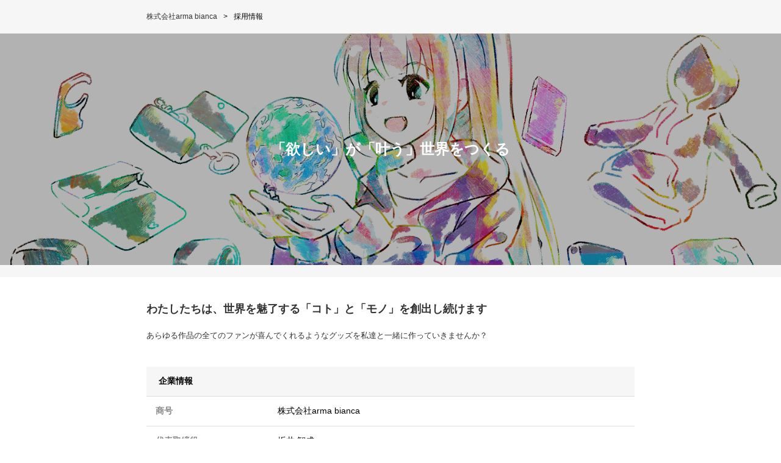

--- FILE ---
content_type: text/html; charset=utf-8
request_url: https://recruit.jobcan.jp/armabianca/
body_size: 13058
content:
<!DOCTYPE html>
<html lang="ja">
<head prefix="og: http://ogp.me/ns#">
<meta charset="UTF-8">
<link rel="icon" href="/static/favicon.ico">
<meta name="description" content="armabiancaの採用情報サイトです。パソコン・スマートフォンからご応募できます。募集職種は、新卒、中途、パート・アルバイト、インターン、派遣・業務委託です。" />
<meta property="og:locale" content="ja_JP">
<meta property="og:site_name" content="株式会社arma bianca 採用情報">
<meta property="og:title" content="採用情報 | 株式会社arma bianca">
<meta property="og:type" content="website">
<meta property="og:url" content="https://recruit.jobcan.jp/armabianca">
<meta property="og:image" content="https://storage.googleapis.com/ats-public-files.ats.jobcan.jp/job_offer_page_top/main_image_file/2234/armachan_220218.jpeg">
<meta property="og:description" content="armabiancaの採用情報サイトです。パソコン・スマートフォンからご応募できます。募集職種は、新卒、中途、パート・アルバイト、インターン、派遣・業務委託です。">
<meta name="twitter:card" content="summary_large_image" />
<meta name="twitter:description" content="armabiancaの採用情報サイトです。パソコン・スマートフォンからご応募できます。募集職種は、新卒、中途、パート・アルバイト、インターン、派遣・業務委託です。">
<meta name="twitter:image:src" content="https://storage.googleapis.com/ats-public-files.ats.jobcan.jp/job_offer_page_top/main_image_file/2234/armachan_220218.jpeg">
<meta name="viewport" content="width=device-width, initial-scale=1.0">
<meta http-equiv="X-UA-Compatible" content="ie=edge">
<title>採用情報 | 株式会社arma bianca</title>

<script src="/assets/application-93b99dfef8759d9ad95a2402b48deb978d0ff83e1e3dee29c7c5111cf0f4dbde.js"></script>
<script src="/assets/job_offer_top-04024382391bb910584145d8113cf35ef376b55d125bb4516cebeb14ce788597.js"></script>
<script src="https://cdnjs.cloudflare.com/ajax/libs/moment.js/2.8.2/moment.min.js"></script>
<link rel="stylesheet" href="/assets/application-d345183fbc38b92c71c477f02a75cd8e1733a299ec279afdc48d414b844d6ccb.css" media="all" />
<link rel="stylesheet" href="/assets/job_offer_top-04024382391bb910584145d8113cf35ef376b55d125bb4516cebeb14ce788597.css" media="all" />
<meta name="csrf-param" content="authenticity_token" />
<meta name="csrf-token" content="CPbLIAfCa8I2aPhuV45zCmX8RDJHDsi3hON5FYxyORddW_OM94iaTe1t5x8MNt5sIw7dH9XR51FUyv64DXoQQQ" />
  <!-- Google Analytics(GA4) -->
  <!-- End Google Analytics(GA4) -->


<script type="application/ld+json">{
  "@context": "http://schema.org/",
  "@type": "WebSite",
  "name": "ジョブカン採用管理",
  "url": "https://recruit.jobcan.jp/",
  "alternateName": "JOBCAN"
}</script>
</head>
<body>
    <!-- facebook -->
<div id="fb-root"></div>
<script>
(function(d, s, id) {
  var js, fjs = d.getElementsByTagName(s)[0];
  if (d.getElementById(id)) return;
  js = d.createElement(s); js.id = id;
  js.src = "//connect.facebook.net/ja_JP/sdk.js#xfbml=1&version=v2.8";
  fjs.parentNode.insertBefore(js, fjs);
}(document, 'script', 'facebook-jssdk'));
</script>


    <div class="wrapper">
        <header class="header">
<div class="pc-header sp-hide">
<div class="header-custum">
<style type="text/css">
  .main-visual {
    background-position: 50% !important; 
  }
</style>
</div>
</div>
<div class="sp-header">
<div class="sp-header-img">
<a href="/armabianca"><img alt="logo" src="https://storage.googleapis.com/ats-public-files.ats.jobcan.jp/job_offer_page_config/logo_image_file/2234/logo.jpg" /></a>
</div>
<div class="sp-header-button">
<button type="button" class="js-toggle-search">
<img alt="search" src="/assets/search-a7cf005bd9c2f6be6534b3512e596b60a5bb6fa1c9458661ce731e46f0f3f442.svg" />
</button>
</div>
</div>
<form id="header_search_form" action="/armabianca/list/all/all" accept-charset="UTF-8" method="post"><input name="utf8" type="hidden" value="&#x2713;" autocomplete="off" /><input type="hidden" name="authenticity_token" value="c4jS4iT2NfsYIHPH3jaccDPOwpEXKFhEBnauQ2tZMlBQIgZ-Q2ACn2Op9sFgjlBXsl_HP4zvJq-Ge77klX0Q2Q" autocomplete="off" />
<div class="sp-search-content is-hide">
<ul class="sp-search-menu">
<li><input type="text" name="freeword" id="freeword" value="" placeholder="フリーワード" class="input-text" /></li>
<li>
<div class="search-select">
<select name="category_id" id="category_id"><option value="">カテゴリー</option>
<option value="13221">アルバイト採用</option>
<option value="13222">インターン</option>
<option value="13220">中途採用</option>
<option value="13219">新卒採用</option>
<option value="13273">第二新卒採用</option></select>
</div>
</li>
<li>
<div class="search-select">
<select name="prefectures" id="select_prefectures"><option value="">勤務地</option>
<option value="tokyo">東京都</option>
<option value="gifu">岐阜県</option></select>
</div>
</li>
<li>
<div class="search-select">
<select name="employment_type_id" id="employment_type_id"><option value="">雇用形態</option>
<option value="9726">アルバイト</option>
<option value="9723">正社員</option>
<option value="10230">派遣</option></select>
</div>
</li>
</ul>
<div class="button-area">
<input type="submit" class="search-button" value="この条件で検索" style="background-color:#2C73AB;color:#fff;">
</div>
</div>
</form></header>

        <main><section class="section-narrow" style="background-color: #f6f6f6;">
<div class="content-box">
  <ul class="breadcrumb sp-hide"><li><a class="a_class" href="https://armabianca.com/">株式会社arma bianca</a></li><li>採用情報</li></ul>
</div>
    <div class="main-visual" style="background-image: url('https://storage.googleapis.com/ats-public-files.ats.jobcan.jp/job_offer_page_top/main_image_file/2234/armachan_220218.jpeg');">
<div class="main-visual-mask">
<h1 class="main-visual-title" style="color:#fff;">「欲しい」が「叶う」世界をつくる</h1>
</div>
</div>
</section>

<section class="section-wide">
  <div class="content-box">

      <div class="content-box-item">
  <h2 class="box-title" style="color: #333333;">
    わたしたちは、世界を魅了する「コト」と「モノ」を創出し続けます
  </h2>

  <div class="box-text">
    <p>あらゆる作品の全てのファンが喜んでくれるようなグッズを私達と一緒に作っていきませんか？</p>
  </div>


</div>


      <div class="content-box-item">
    <table class="content-table">
      <thead>
        <tr class="content-table-head">
          <th colspan="2">企業情報</th>
        </tr>
      </thead>
      <tbody>
            <tr class="content-table-line">
              <td>商号</td>
              <td>株式会社arma bianca</td>
            </tr>
            <tr class="content-table-line">
              <td>代表取締役</td>
              <td>坂井 智成</td>
            </tr>
            <tr class="content-table-line">
              <td>役員</td>
              <td>執行役員　齊藤直樹<br />執行役員　橋口郷<br />執行役員　平井 諒<br />執行役員　松本晃佑</td>
            </tr>
            <tr class="content-table-line">
              <td>所在地</td>
              <td>〒164-0013<br />東京都中野区弥生町3-35-13<br />335中野新橋ビル 3階</td>
            </tr>
            <tr class="content-table-line">
              <td>設立</td>
              <td>2015年7月1日</td>
            </tr>
            <tr class="content-table-line">
              <td>資本金</td>
              <td>30,315,937円</td>
            </tr>
            <tr class="content-table-line">
              <td>従業員数</td>
              <td>242名</td>
            </tr>
            <tr class="content-table-line">
              <td>事業内容</td>
              <td>1. キャラクターやアニメのデジタルコンテンツに関連する企画、運営、コンサルティング及びライセンス仲介事業<br />2. ウェブサイト、ウェブコンテンツに関連する企画、デザイン、開発、制作、管理、運営及びコンサルティング<br />3. インターネットＥＣ（電子商取引）に関連する事業<br />4. コンピュータソフトウェアの受託開発及び技術支援並びにコンサルティング<br />5. ホームページに関する企画、制作及び運営業務<br />6. アプリケーションソフトウエアの企画、製作、販売及びレンタル業務<br />7. インターネット（モバイル端末通信を含む）を媒体とするコンテンツの配信<br />8. インターネットを利用した通信販売に関する業務<br />9. キャラクターグッズの企画、開発、製造及び販売業<br />10. 前各号に附帯又は関連する一切の業務</td>
            </tr>
      </tbody>
    </table>
  </div>

  </div>
</section>

<section class="section-wide" style="background-color: #f6f6f6;">
<div class="content-box">
<form action="/armabianca/list" accept-charset="UTF-8" method="post"><input name="utf8" type="hidden" value="&#x2713;" autocomplete="off" /><input type="hidden" name="authenticity_token" value="WrMip3Khx2jc9z_u5-iSZipDcjYfKee-2vNkf5Iy924uPIYDf4Yf8TDFeF6sw0upfOlSdc7queJ3Vn4NVGSODA" autocomplete="off" />
<div class="job-offer-search">
<div class="job-offer-search-title">
<img alt="search" src="/assets/icon-search-0262a4de5e9a29b9f1ce32608fca044e323f89c735334a18eda21dc02af37373.svg" />
<p>求人検索</p>
</div>
<div class="job-offer-search-area">
<input type="text" name="freeword" id="freeword" value="" placeholder="フリーワード" />
<input type="submit" value="検索" style="background-color:#2C73AB;color:#fff;">
</div>
</div>
<div class="category-button-area">
<a class="category-button" style="background-color:#ffffff;color: #2C73AB;border: solid 1px #2C73AB;" href="/armabianca/list?category_id=13221">アルバイト採用</a>
<a class="category-button" style="background-color:#ffffff;color: #2C73AB;border: solid 1px #2C73AB;" href="/armabianca/list?category_id=13222">インターン</a>
<a class="category-button" style="background-color:#ffffff;color: #2C73AB;border: solid 1px #2C73AB;" href="/armabianca/list?category_id=13220">中途採用</a>
<a class="category-button" style="background-color:#ffffff;color: #2C73AB;border: solid 1px #2C73AB;" href="/armabianca/list?category_id=13219">新卒採用</a>
<a class="category-button" style="background-color:#ffffff;color: #2C73AB;border: solid 1px #2C73AB;" href="/armabianca/list?category_id=13273">第二新卒採用</a>
</div>
</form></div>
</section>

</main>
        <footer>
      <div class="footer">
        <ul class="footer-nav-list"><li><a target="_blank" href="https://armabianca.com/company">会社概要</a></li><li><a onclick="open_privacy_policy();return false;" href="#">プライバシーポリシー</a></li><li><a target="_blank" href="https://armabianca.com/contact">お問い合わせ</a></li></ul>
        <ul class="footer-social-list"><li><a target="_blank" href="https://twitter.com/AMNIBUS"><img alt="X" class="sns-icons" src="/assets/x-d93d053cde2c60ae8a337248d832082c39e5b6185b1cedfe1e824d96baaaa56f.png" /></a></li></ul>
      </div>
    <div class="powered-by">
      <p>
        <small>Powered by</small>
        <a target="_blank" href="https://ats.jobcan.ne.jp/"><img height="22" alt="jobcan_ats_logo" src="/assets/jobcan_ats_footer_logo-45cf83401a22fec4db26f7d124e3078011871451d0884581423154c91b0a0422.svg" /></a>
      </p>
    </div>
</footer>

    </div>

    <script type="text/javascript">
<!---
  $(function(){
    // カテゴリボタンのマウスオーバ
    $(".category-button").hover(
      function () {
        $(this).css("background-color","#2C73AB");
        $(this).css("color","#ffffff");
      },
      function () {
        $(this).css("background-color","#ffffff");
        $(this).css("color","#2C73AB");
      }
    );
  });
//--->
</script>

    <script type="text/javascript">
<!---
$(function(){
  // SP検索メニュー表示
  $('.js-toggle-search').on('click', function(){
    $('.sp-search-content').toggleClass('is-hide');
  });

  // 勤務地検索のためPOST先変更
  $('#select_prefectures').change(function() {
    var base_url = '/armabianca/list';
    var new_url = '';
    if ($(this).val()) {
      new_url = base_url + '/all/' + $(this).val()
    } else {
      new_url = base_url
    }
    $("#header_search_form").attr('action', new_url);
  });

  // line it
  LineIt.loadButton();
});

// プライバシーポリシーの表示
var open_privacy_policy = function () {
    window.open('/armabianca/policy', 'プライバシーポリシー', 'menubar=no, toolbar=no, location=no, status=no')
}
//--->
</script>
<!-- twitter -->
<script>!function(d,s,id){var js,fjs=d.getElementsByTagName(s)[0],p=/^http:/.test(d.location)?'http':'https';if(!d.getElementById(id)){js=d.createElement(s);js.id=id;js.src=p+'://platform.twitter.com/widgets.js';fjs.parentNode.insertBefore(js,fjs);}}(document, 'script', 'twitter-wjs');</script>
<!-- line it -->
<script src="https://d.line-scdn.net/r/web/social-plugin/js/thirdparty/loader.min.js"></script>


    
</body>
</html>


--- FILE ---
content_type: text/css
request_url: https://recruit.jobcan.jp/assets/application-d345183fbc38b92c71c477f02a75cd8e1733a299ec279afdc48d414b844d6ccb.css
body_size: 4079
content:
*{margin:0;padding:0;font-family:"游ゴシック体",YuGothic, "YuGothic M","游ゴシック Medium", "Yu Gothic Medium","ヒラギノ角ゴ Pro W3","Hiragino Kaku Gothic Pro","ヒラギノ角ゴ ProN W3","Hiragino Kaku Gothic ProN","メイリオ","Meiryo","Osaka","ＭＳ Ｐゴシック","MS PGothic",sans-serif}html,body{height:100%}main{flex-grow:1}input,select{outline:0;border:0}input:-ms-input-placeholder{opacity:0.6}select{-webkit-appearance:none;-moz-appearance:none;appearance:none}select::-ms-expand{display:none}ul{list-style-type:none}.wrapper{display:flex;flex-direction:column;min-height:100vh}.header{position:relative}.header-logo-inner{height:80px;border-bottom:solid 1px #ddd;display:flex;justify-content:center;align-items:center}.header-logo-inner>a img{max-height:78px}.header-logo-inner>img{max-height:78px}.section-narrow{padding:0 0 20px 0}.section-wide{padding:40px 0}.content-box,.content-box-wide{max-width:800px;margin:0 auto}.content-box-wide{max-width:900px}.content-box-item{margin-bottom:40px}.box-title{font-size:18px;margin-bottom:20px;color:#333}.box-text{margin-bottom:30px;font-size:13px;color:#333}.box-text>p{line-height:1.8}.breadcrumb{padding:19px 0;font-size:12px}.breadcrumb>li{display:inline-block;margin-right:10px}.breadcrumb>li+li::before{content:'>';margin-right:10px;display:inline-block}.breadcrumb>li>a{text-decoration:none;color:#333}.breadcrumb>li>a:hover{color:#f33}.main-visual{background-size:cover;background-repeat:no-repeat;background-position:50% 0;height:380px}.main-visual-mask{background-color:rgba(0,0,0,0.3);display:flex;justify-content:center;align-items:center;height:100%}.main-visual-title{font-size:24px;padding:0 20px}.social-list>li{display:inline-block;vertical-align:top;margin-left:5px}.social-list>li>.li-meta__button>.default{margin-top:3px}.social-list>li>.li-meta__button>.fb-top__1px{margin-top:1px}.social-list>li>.li-meta__button>.fb-top__4px{margin-top:4px}.image-box{display:flex;justify-content:space-between}.image-box span{display:inline-block;font-size:12px;color:#333;margin-top:10px}.one-image{width:100%}.one-image>img{width:100%}.two-image{width:380px;height:auto}.two-image>img{max-width:100%;object-fit:cover}.youtube_movie{position:relative;width:100%;padding:calc(315 / 560 * 100%) 0 0}.youtube_movie>iframe{position:absolute;top:0;left:0;width:100%;height:100%}.google_maps_info_window>a{text-decoration:none}.google_maps_info_window>a:hover{text-decoration:underline}.content-table{width:100%;font-size:14px}.content-table-head{border-bottom:solid 1px #ddd;background-color:#f6f6f6}.content-table-head>th{text-align:left;padding:15px 20px}.content-table-line{border-bottom:solid 1px #ddd}.content-table-line>td{text-align:left;vertical-align:top;padding:15px 15px}.content-table-line>td:first-child{width:25%;font-weight:bold;color:#888}.content-table-line>td>.job-offer-place{margin-top:10px}.td-contentTable__breakWordWrap{word-break:break-word}.job-offer-search{display:flex;justify-content:flex-start;align-items:center;margin-bottom:70px}.job-offer-search-title{display:flex;justify-content:flex-start;align-items:center;width:20%}.job-offer-search-title>p{font-weight:bold;font-size:24px;margin-left:20px}.job-offer-search-area{width:80%;display:flex;justify-content:flex-start}.job-offer-search-area>input[type="text"]{padding:5px;background-color:#fff;border-top:solid 1px #ccc;border-left:solid 1px #ccc;border-bottom:solid 1px #ccc;border-radius:3px 0 0 3px;border-right:solid 1px #ccc;width:85%}.job-offer-search-area>input[type="submit"]{text-align:center;border-radius:0 3px 3px 0;font-size:14px;border-top:solid 1px #ccc;border-right:solid 1px #ccc;border-bottom:solid 1px #ccc;width:15%;cursor:pointer}.job-offer-search-map{position:relative;height:550px}.job-offer-search-map-image{display:block;padding-left:80px}.job-offer-box{max-width:900px;padding:30px 50px;background-color:#fff;margin:0 auto 20px;box-shadow:0px 3px 3px -3px rgba(0,0,0,0.6);position:relative}.job-offer-space{height:30px}.job-offer-main-image{width:100%;height:auto;margin-bottom:30px}.job-offer-label{font-size:13px;margin-bottom:20px}.job-offer-label>li{display:inline-block;border-radius:15px;border:solid 1px #1abc9c;color:#1abc9c;padding:5px 10px;min-width:86px;text-align:center;margin-right:3px;margin-top:3px}.job-offer-title,.job-offer-detail-sub-title,.job-offer-detail-title{margin-bottom:20px;font-size:20px}.job-offer-detail-title{font-size:24px}.job-offer-detail-sub-title{font-size:18px}.job-offer-text{font-size:14px;margin-bottom:17px}.job-offer-description{height:4.5em;overflow:hidden}.job-offer-grid-box{width:100%;display:grid;grid-template-columns:200px 1fr;grid-template-rows:auto auto 1fr auto;margin-bottom:10px}.job-offer-grid-box>.job-offer-main-image-thumbnail{order:3;grid-row:span 2;width:200px}.job-offer-grid-box>.job-offer-main-image-thumbnail~.job-offer-label{order:1}.job-offer-grid-box>.job-offer-main-image-thumbnail~.job-offer-title,.job-offer-grid-box>.job-offer-main-image-thumbnail~.job-offer-detail-title,.job-offer-grid-box>.job-offer-main-image-thumbnail~.job-offer-detail-sub-title{grid-column:span 1;margin-left:20px;margin-bottom:10px}.job-offer-grid-box>.job-offer-main-image-thumbnail~.job-offer-text{grid-column:span 1;height:100%;margin-left:20px}.job-offer-grid-box>.job-offer-main-image-thumbnail~.job-offer-text>.job-offer-description{min-height:4.5em;max-height:7.5em;height:auto}.job-offer-grid-box>.youtube_movie{order:3;grid-column:span 2;margin-bottom:30px}.job-offer-grid-box>.job-offer-label{order:4;grid-column:span 2}.job-offer-grid-box>.job-offer-title,.job-offer-grid-box>.job-offer-detail-title,.job-offer-grid-box>.job-offer-detail-sub-title{order:5;grid-column:span 2}.job-offer-grid-box>.job-offer-text{order:6;grid-column:span 2}.job-offer-description-full{margin-bottom:30px;line-height:1.8em}.job-offer-address{font-size:13px;margin-bottom:10px}.job-offer-table,.job-offer-table-line{display:table;width:100%;margin-bottom:10px}.job-offer-table-line{padding-top:20px;border-top:solid 1px #ddd}.job-offer-table-left{display:table-cell;color:#888;width:50%;font-size:13px;vertical-align:middle}.job-offer-table-right{display:table-cell;vertical-align:middle;text-align:right}.job-offer-table-right>.social-list{padding-top:0}.map-content{font-size:13px}.map-content p{font-weight:bold;color:#1abc9c;margin-bottom:5px}.map-content-link{color:#aaa}.map-content-link>li{margin-right:5px;margin-bottom:5px}.map-content-link>li>a{color:#333}.map-content-link>li>a:hover{color:#f33}.map-link-layout-1,.map-link-layout-2{display:flex;flex-flow:row wrap;width:170px}.map-link-layout-2{width:120px}.map-link-layout-3{display:flex;height:140px;flex-flow:column wrap;width:auto}.map-content-1{position:absolute;top:2rem;right:10rem}.map-content-2{position:absolute;top:10rem;right:4rem}.map-content-3{position:absolute;top:6rem;left:22rem}.map-content-4{position:absolute;top:17rem;right:4rem}.map-content-5{position:absolute;top:22rem;right:15rem}.map-content-6{position:absolute;top:23rem;left:20rem}.map-content-7{position:absolute;top:8rem;left:14rem}.map-content-8{position:absolute;top:23rem;left:15rem}.map-content-9{position:absolute;top:14rem}.button-area{text-align:center}.category-button-area{text-align:center;display:flex;flex-direction:row;flex-wrap:wrap;justify-content:center;align-items:stretch}.send-button,.send-button-small,.entry-button{display:inline-block;text-decoration:none;border-radius:40px;padding:10px 30px;font-size:20px}.category-button{display:flex;word-break:break-all;justify-content:center;align-items:center;text-decoration:none;width:250px;min-height:60px;height:auto;border-radius:4px;padding:15px 3px;font-size:20px;margin:10px 5px}.entry-button{padding:10px 100px}.send-button-small{font-size:14px;border-radius:4px;min-width:130px;text-align:center;padding:13px 5px}.footer{color:#fff;text-align:center;padding:30px 0;background-color:#e0e0e0}.footer:has(.footer-nav-list+.footer-social-list) .footer-nav-list{margin-bottom:20px}.footer-nav-list{font-size:12px}.footer-nav-list>li{display:inline-block;padding:0 15px}.footer-nav-list>li+li{border-left:solid 1px #aaa}.footer-nav-list>li>a{color:#000;text-decoration:none}.footer-social-list>li{display:inline-block;vertical-align:bottom}.footer-social-list>li+li{margin-left:15px}.sns-icons{width:29px;height:29px}.powered-by{background-color:#555;color:#fff;font-size:18px}.powered-by>p{max-width:900px;padding:11px 0;text-align:right;margin:0 auto}.powered-by>p>a{margin:0 11px}.input-text{width:100%;border:solid 1px #ccc;border-radius:4px;padding:5px}.search-content{border-bottom:solid 1px #ddd;padding:30px 0;background-color:#fff}.search-content-title{font-size:20px;margin-bottom:20px}.search-menu{display:flex;justify-content:space-between}.search-menu>.search-select{width:20%;margin-right:10px}.sp-header{display:none;padding:15px 20px 5px 20px}.sp-search-content,.sp-map-content,.sp-section-title,.sp-pagination-area{display:none}.sp-search-menu>li{margin-bottom:20px}.search-select{background:#fff url(/assets/pulldown-96e2f2eb70ea0953a88530225dcf472ac66c849bf5ef9de786ee2cc12f6ab5c4.svg) no-repeat 97%;display:inline-block;overflow:hidden;border:solid 1px #ccc;border-radius:4px;width:100%;height:40px;text-align:left}.search-select>select{cursor:pointer;-webkit-appearance:none;-moz-appearance:none;font-size:13px;padding-left:5px;padding-right:20px;text-overflow:ellipsis;white-space:nowrap;overflow:hidden;width:100%;height:40px}.search-select>select:focus{outline:none}.search-button{border-radius:4px;width:100%;display:inline-block;padding:10px 0}.pagination-area{display:flex;justify-content:space-between;margin-bottom:20px;align-items:center}.pagination-number{font-size:13px}.pagination-number>span{font-weight:bold;font-size:16px;color:#1abc9c;display:inline-block}.pagination-list{font-size:12px}.pagination-list>li{display:inline-block}.pagination-list>li>a{display:inline-block;background-color:#fff;color:#333;text-decoration:none;border:solid 1px #ddd;min-width:30px;height:30px;padding:5px 10px}.pagination-list>li>a.is-active{color:#1abc9c;border-color:#1abc9c}.pagination-list>li>a:hover{color:#1abc9c;border-color:#1abc9c}.slider-wrap{display:flex;justify-content:space-between}.slider-item{width:240px;font-size:14px;display:inline-block;text-decoration:none;color:#333}.slider-item>img{width:100%;height:auto}.slider-item>p{font-weight:bold;margin-top:10px}.swiper-container{width:100%;height:100%}.swiper-slide{text-align:center;font-size:18px;background:#fff;display:-webkit-box;display:-ms-flexbox;display:-webkit-flex;display:flex;-webkit-box-pack:center;-ms-flex-pack:center;-webkit-justify-content:center;justify-content:center;-webkit-box-align:center;-ms-flex-align:center;-webkit-align-items:center;align-items:center}.disable_entry_text{text-align:center;color:#888}.no_job_offers{color:#888}.error-box{margin:auto;max-width:800px;height:600px;padding:200px 0px}.error-box .error-number-box{font-size:48px;color:#888;text-align:center}.error-box .error-message-box{color:#888;text-align:center}.cursor-pointer:hover{cursor:pointer}@media screen and (max-width: 960px){.sp-hide{display:none}.sp-entry-period{margin-bottom:10px}.job-offer-main-image{margin-bottom:15px}.content-box,.content-box-wide{padding:0 20px}.sp-header{align-items:center;display:flex;justify-content:space-between}.sp-header .sp-header-img a img{max-height:30px}.sp-header .sp-header-img img{max-height:30px}.sp-search-content{display:block;padding:30px 20px;transition:.2s;position:absolute;background-color:#fff;width:100%;z-index:3}.sp-search-content.is-hide{display:none}.image-box{justify-content:center;flex-flow:column}.two-image{width:100%;margin-bottom:10px}.two-image>img{width:100%;height:auto}.job-offer-search{align-items:flex-start;flex-flow:column;padding-bottom:20px;margin-bottom:20px;border-bottom:solid 1px #ddd}.job-offer-search-title{margin-bottom:20px;width:100%}.job-offer-search-area{width:100%}.send-button,.entry-button,.send-button-small{border-radius:4px;width:100%}.category-button{width:100%;margin:5px}.sp-map-content{display:block;font-size:13px}.sp-map-content>li{margin-bottom:30px}.sp-map-content>li>p{font-weight:bold;color:#1abc9c;margin-bottom:10px}.sp-map-content-link{color:#bbb}.sp-map-content-link>li{display:inline-block;margin-right:10px;margin-bottom:10px}.sp-map-content-link>li>a{color:#333}.job-offer-box{padding:10px 15px}.job-offer-table-line{padding-top:0;border:none;display:flex;flex-flow:column}.job-offer-grid-box>.job-offer-main-image-thumbnail{width:100%;grid-column:span 2}.job-offer-grid-box>.job-offer-main-image-thumbnail~.job-offer-title,.job-offer-grid-box>.job-offer-main-image-thumbnail~.job-offer-detail-title,.job-offer-grid-box>.job-offer-main-image-thumbnail~.job-offer-detail-sub-title,.job-offer-grid-box>.job-offer-main-image-thumbnail~.job-offer-text{grid-column:span 2;margin-left:0}.job-offer-grid-box>.job-offer-main-image-thumbnail~.job-offer-title>.job-offer-description,.job-offer-grid-box>.job-offer-main-image-thumbnail~.job-offer-detail-title>.job-offer-description,.job-offer-grid-box>.job-offer-main-image-thumbnail~.job-offer-detail-sub-title>.job-offer-description,.job-offer-grid-box>.job-offer-main-image-thumbnail~.job-offer-text>.job-offer-description{height:4.5em}.job-offer-grid-box>.job-offer-label{order:1}.job-offer-grid-box>.job-offer-title,.job-offer-grid-box>.job-offer-detail-title,.job-offer-grid-box>.job-offer-detail-sub-title{order:2}.sp-section-title{padding:0 15px;font-size:20px;display:block;margin-bottom:20px;padding-top:20px}.sp-pagination-area{display:flex;justify-content:space-between;padding:0 15px;font-size:13px}.sp-pagination-area>a{color:#333;text-decoration:none}.sp-pagination-area>span.pages{color:#333;text-decoration:none}.sp-pagination-area>span{color:#ccc;text-decoration:none}.slider-wrap{justify-content:center}.slider-item{width:85%}}/*! sanitize.css v5.0.0 | CC0 License | github.com/jonathantneal/sanitize.css */*,::before,::after{background-repeat:no-repeat;box-sizing:inherit}::before,::after{text-decoration:inherit;vertical-align:inherit}html{box-sizing:border-box;cursor:default;-ms-text-size-adjust:100%;-webkit-text-size-adjust:100%}article,aside,footer,header,nav,section{display:block}body{margin:0}h1{font-size:2em;margin:.67em 0}figcaption,figure,main{display:block}figure{margin:1em 40px}hr{box-sizing:content-box;height:0;overflow:visible}nav ol,nav ul{list-style:none}pre{font-family:monospace, monospace;font-size:1em}a{background-color:transparent;-webkit-text-decoration-skip:objects}abbr[title]{border-bottom:none;text-decoration:underline;text-decoration:underline dotted}b,strong{font-weight:inherit}b,strong{font-weight:bolder}code,kbd,samp{font-family:monospace, monospace;font-size:1em}dfn{font-style:italic}mark{background-color:#ffff00;color:#000000}small{font-size:80%}sub,sup{font-size:75%;line-height:0;position:relative;vertical-align:baseline}sub{bottom:-.25em}sup{top:-.5em}::-moz-selection{background-color:#b3d4fc;color:#000000;text-shadow:none}::selection{background-color:#b3d4fc;color:#000000;text-shadow:none}audio,canvas,iframe,img,svg,video{vertical-align:middle}audio,video{display:inline-block}audio:not([controls]){display:none;height:0}img{border-style:none}svg{fill:currentColor}svg:not(:root){overflow:hidden}table{border-collapse:collapse}button,input,optgroup,select,textarea{margin:0}button,input,select,textarea{background-color:transparent;color:inherit;font-size:inherit;line-height:inherit}button,input{overflow:visible}button,select{text-transform:none}button,html [type="button"],[type="reset"],[type="submit"]{-webkit-appearance:button}button::-moz-focus-inner,[type="button"]::-moz-focus-inner,[type="reset"]::-moz-focus-inner,[type="submit"]::-moz-focus-inner{border-style:none;padding:0}button:-moz-focusring,[type="button"]:-moz-focusring,[type="reset"]:-moz-focusring,[type="submit"]:-moz-focusring{outline:1px dotted ButtonText}legend{box-sizing:border-box;color:inherit;display:table;max-width:100%;padding:0;white-space:normal}progress{display:inline-block;vertical-align:baseline}textarea{overflow:auto;resize:vertical}[type="checkbox"],[type="radio"]{box-sizing:border-box;padding:0}[type="number"]::-webkit-inner-spin-button,[type="number"]::-webkit-outer-spin-button{height:auto}[type="search"]{-webkit-appearance:textfield;outline-offset:-2px}[type="search"]::-webkit-search-cancel-button,[type="search"]::-webkit-search-decoration{-webkit-appearance:none}::-webkit-file-upload-button{-webkit-appearance:button;font:inherit}details,menu{display:block}summary{display:list-item}canvas{display:inline-block}template{display:none}a,area,button,input,label,select,summary,textarea,[tabindex]{-ms-touch-action:manipulation;touch-action:manipulation}[hidden]{display:none}[aria-busy="true"]{cursor:progress}[aria-controls]{cursor:pointer}[aria-hidden="false"][hidden]:not(:focus){clip:rect(0, 0, 0, 0);display:inherit;position:absolute}[aria-disabled]{cursor:default}


--- FILE ---
content_type: image/svg+xml
request_url: https://recruit.jobcan.jp/assets/search-a7cf005bd9c2f6be6534b3512e596b60a5bb6fa1c9458661ce731e46f0f3f442.svg
body_size: 298
content:
<?xml version="1.0" encoding="UTF-8"?>
<svg width="20px" height="20px" viewBox="0 0 20 20" version="1.1" xmlns="http://www.w3.org/2000/svg" xmlns:xlink="http://www.w3.org/1999/xlink">
    <!-- Generator: sketchtool 40.3 (33839) - http://www.bohemiancoding.com/sketch -->
    <title>381AD18F-816E-44B6-9FF5-7894FDD76CF5</title>
    <desc>Created with sketchtool.</desc>
    <defs></defs>
    <g id="Symbols" stroke="none" stroke-width="1" fill="none" fill-rule="evenodd">
        <g id="Search" fill="#898989">
            <path d="M8.5345,3.6325 C5.4985,3.6325 3.0275,5.8755 3.0275,8.6325 C3.0275,11.3895 5.4985,13.6325 8.5345,13.6325 C11.5705,13.6325 14.0405,11.3895 14.0405,8.6325 C14.0405,5.8755 11.5705,3.6325 8.5345,3.6325 L8.5345,3.6325 Z M17.6165,18.3675 L13.0905,14.1925 C11.8255,15.0955 10.2465,15.6325 8.5345,15.6325 C4.3945,15.6325 1.0275,12.4915 1.0275,8.6325 C1.0275,4.7735 4.3945,1.6325 8.5345,1.6325 C12.6735,1.6325 16.0405,4.7735 16.0405,8.6325 C16.0405,10.1995 15.4855,11.6485 14.5485,12.8165 L18.9725,16.8975 L17.6165,18.3675 Z" id="icon"></path>
        </g>
    </g>
</svg>

--- FILE ---
content_type: image/svg+xml
request_url: https://recruit.jobcan.jp/assets/jobcan_ats_footer_logo-45cf83401a22fec4db26f7d124e3078011871451d0884581423154c91b0a0422.svg
body_size: 4839
content:
<svg width="911" height="102" viewBox="0 0 911 102" fill="none" xmlns="http://www.w3.org/2000/svg">
<g clip-path="url(#clip0_1808_2001)">
<path d="M100.36 7.0498H87.9604C87.4909 7.0498 87.1104 7.43036 87.1104 7.8998V20.2998C87.1104 20.7692 87.4909 21.1498 87.9604 21.1498H100.36C100.83 21.1498 101.21 20.7692 101.21 20.2998V7.8998C101.21 7.43036 100.83 7.0498 100.36 7.0498Z" fill="white"/>
<path d="M81.5596 7.0498H69.1596C68.6901 7.0498 68.3096 7.43036 68.3096 7.8998V20.2998C68.3096 20.7692 68.6901 21.1498 69.1596 21.1498H81.5596C82.029 21.1498 82.4096 20.7692 82.4096 20.2998V7.8998C82.4096 7.43036 82.029 7.0498 81.5596 7.0498Z" fill="white"/>
<path d="M94.9395 25.9199H78.7195C77.9895 25.9199 77.3895 26.4799 77.3195 27.2099C73.2095 70.4199 50.7895 82.4699 4.73953 82.7799C4.37953 82.7799 4.02953 82.7799 3.67953 82.7799C2.89953 82.7799 2.26953 83.4199 2.26953 84.1999V100.29C2.26953 101.07 2.89953 101.7 3.68953 101.7C4.23953 101.7 4.74953 101.7 4.74953 101.7C58.7095 101.4 90.6495 84.3099 96.3695 27.4799C96.4495 26.6499 95.7895 25.9199 94.9595 25.9199H94.9395Z" fill="white"/>
<path d="M301.05 0H288.64C288.17 0 287.79 0.38 287.79 0.85V12.04H283.09V0.85C283.09 0.38 282.71 0 282.24 0H269.83C269.36 0 268.98 0.38 268.98 0.85V12.04H200.51C199.73 12.04 199.1 12.67 199.1 13.45V29.43C199.1 30.21 199.73 30.84 200.51 30.84H273.8C269.21 68.89 249.23 81 209.81 82.67C209.05 82.7 208.45 83.32 208.45 84.08V100.17C208.45 100.97 209.13 101.62 209.93 101.59C257.92 99.6 286.7 82.04 292.86 30.48V30.45C292.99 29.39 293.1 25.67 293.21 23.26H293.31V14.1H301.03C301.5 14.1 301.88 13.72 301.88 13.25V0.85C301.88 0.38 301.5 0 301.03 0H301.05Z" fill="white"/>
<path d="M519.92 24.9702H503.7C502.97 24.9702 502.37 25.5302 502.3 26.2602C498.19 69.4702 475.77 81.5202 429.72 81.8302C429.36 81.8302 429.01 81.8302 428.66 81.8302C427.88 81.8302 427.25 82.4702 427.25 83.2502V99.3402C427.25 100.12 427.88 100.75 428.67 100.75C429.22 100.75 429.73 100.75 429.73 100.75C483.69 100.45 515.63 83.3602 521.35 26.5302C521.43 25.7002 520.77 24.9702 519.94 24.9702H519.92Z" fill="white"/>
<path d="M428.6 28.7502C442.14 29.2702 462.12 30.9702 477.1 32.6102C477.94 32.7002 478.66 32.0502 478.66 31.2002V15.0102C478.66 14.2902 478.13 13.6802 477.41 13.6002C461.95 11.8602 442.98 10.5502 428.7 9.95023C427.9 9.92023 427.23 10.5602 427.23 11.3602V27.3302C427.23 28.0902 427.83 28.7102 428.59 28.7402L428.6 28.7502Z" fill="white"/>
<path d="M406.45 19.9202H360.9V2.53018C360.9 2.06018 360.52 1.68018 360.05 1.68018H342.94C342.47 1.68018 342.09 2.06018 342.09 2.53018L342.05 19.9202H314.11C313.33 19.9202 312.7 20.5502 312.7 21.3302V37.3202C312.7 38.1002 313.33 38.7302 314.11 38.7302H342.01V39.0302C341.28 71.4502 325.65 74.7602 313.42 81.5202C312.97 81.7702 312.69 82.2502 312.69 82.7602V98.7802C312.69 99.7402 313.64 100.43 314.55 100.13C341.54 91.1502 360.41 78.2102 360.89 39.0202V38.7402H387.64C388.42 38.7402 389.05 39.3802 389.05 40.1602V71.2602C389.05 82.4602 389.05 81.5002 378.7 81.5002H362.34C361.56 81.5002 360.93 82.1302 360.93 82.9102V99.0402C360.93 99.8202 361.56 100.45 362.34 100.45H380.87C399.37 100.45 407.86 92.3102 407.86 72.6402V21.3302C407.86 20.5502 407.23 19.9202 406.45 19.9202Z" fill="white"/>
<path d="M178.44 26.6602H117.6C116.82 26.6602 116.19 27.2902 116.19 28.0702V39.9002C116.19 40.6802 116.82 41.3102 117.6 41.3102H166.71V55.9802H122.49C121.71 55.9802 121.08 56.6102 121.08 57.3902V69.2202C121.08 70.0002 121.71 70.6302 122.49 70.6302H166.71V85.3002H117.66C116.85 85.3002 116.19 85.9602 116.19 86.7702V98.4902C116.19 99.3002 116.85 99.9602 117.66 99.9602H178.55C180.11 99.9602 181.38 98.6902 181.38 97.1302V29.6002C181.38 27.9802 180.06 26.6602 178.44 26.6602Z" fill="white"/>
<path d="M3.61 26.1601C17.03 26.6801 36.78 28.1201 51.63 29.7601C52.46 29.8501 53.18 29.2001 53.18 28.3501V13.3201C53.18 12.6001 52.65 11.9901 51.94 11.9101C36.61 10.1701 17.87 9.14008 3.71 8.54008C2.91 8.51008 2.25 9.15008 2.25 9.95008V24.7301C2.25 25.4901 2.84 26.1101 3.6 26.1401L3.61 26.1601Z" fill="white"/>
<path d="M50.9202 57.1499V42.1199C50.9202 41.3999 50.3902 40.7899 49.6802 40.7099C34.3502 38.9699 15.6102 37.9399 1.45023 37.3399C0.650234 37.3099 -0.00976562 37.9499 -0.00976562 38.7499V53.5299C-0.00976562 54.2899 0.580234 54.9099 1.34023 54.9399C14.7602 55.4599 34.5102 56.8999 49.3602 58.5399C50.1902 58.6299 50.9102 57.9799 50.9102 57.1299L50.9202 57.1499Z" fill="white"/>
<path d="M816.34 36.1H800.95C802.25 37.88 803.56 39.72 804.46 41.35C804.77 41.91 804.47 42.6 803.86 42.78L798.52 44.38C798.04 44.52 797.54 44.3 797.33 43.85C796.36 41.73 794.49 38.96 792.63 36.5C792.44 36.25 792.15 36.11 791.83 36.11H786.82C786.51 36.11 786.22 36.26 786.04 36.5C784.86 38.04 783.61 39.43 782.28 40.76H782.45V46.93H813.98C814.53 46.93 814.98 47.38 814.98 47.93V62.07C814.98 62.62 814.53 63.07 813.98 63.07H808.29C807.74 63.07 807.29 62.62 807.29 62.07V53.1H750.93V62.07C750.93 62.62 750.48 63.07 749.93 63.07H744.58C744.03 63.07 743.58 62.62 743.58 62.07V47.93C743.58 47.38 744.03 46.93 744.58 46.93H774.93V40.76H775.35C774.91 40.54 774.49 40.32 774.08 40.11C773.44 39.78 773.35 38.9 773.92 38.46C774.84 37.73 775.75 36.92 776.61 36.11H763.85C764.88 37.96 765.85 39.8 766.49 41.34C766.72 41.89 766.42 42.51 765.85 42.68L760.79 44.2C760.28 44.35 759.75 44.09 759.57 43.6C758.77 41.46 757.3 38.63 755.9 36.11H753.28C751.27 39.13 749.04 41.86 746.87 44.05C746.53 44.39 746 44.42 745.62 44.13C744.35 43.15 742.53 41.93 741.02 41.02C740.44 40.67 740.39 39.88 740.88 39.42C745.27 35.39 749.29 29.68 751.76 23.9C751.96 23.44 752.45 23.2 752.93 23.32L758.3 24.74C758.9 24.9 759.22 25.56 758.96 26.12C758.64 26.82 758.3 27.53 757.94 28.23C757.58 28.93 758.07 29.7 758.82 29.7H776.69C777.24 29.7 777.69 30.15 777.69 30.7V35.02C780.78 31.77 783.36 27.92 785.06 23.9C785.25 23.45 785.74 23.2 786.21 23.31L791.82 24.68C792.43 24.83 792.76 25.49 792.5 26.06C792.16 26.79 791.79 27.52 791.41 28.24C791.06 28.9 791.54 29.7 792.29 29.7H816.31C816.86 29.7 817.31 30.15 817.31 30.7V35.12C817.31 35.67 816.86 36.12 816.31 36.12L816.34 36.1ZM763.51 80.05H807.13C807.68 80.05 808.13 80.5 808.13 81.05V100.09C808.13 100.64 807.68 101.09 807.13 101.09H801.27C800.72 101.09 800.27 100.64 800.27 100.09V98.64H763.51V100.26C763.51 100.81 763.06 101.26 762.51 101.26H757.07C756.52 101.26 756.07 100.81 756.07 100.26V58.49C756.07 57.94 756.52 57.49 757.07 57.49H801.29C801.84 57.49 802.29 57.94 802.29 58.49V74.15C802.29 74.7 801.84 75.15 801.29 75.15H763.5V80.05H763.51ZM763.51 63.31V69.31H794.44V63.31H763.51ZM763.51 85.96V92.64H800.27V85.96H763.51Z" fill="white"/>
<path d="M859.96 84.2099C851.4 87.1899 842.4 90.2199 835.18 92.5499C834.62 92.7299 834.04 92.3899 833.91 91.8199L832.51 85.7799C832.39 85.2599 832.69 84.7399 833.21 84.5999C836.07 83.8099 839.45 82.8699 843.11 81.7299V60.2699H834.98C834.43 60.2699 833.98 59.8199 833.98 59.2699V53.9999C833.98 53.4499 834.43 52.9999 834.98 52.9999H843.11V36.1799H834.14C833.59 36.1799 833.14 35.7299 833.14 35.1799V29.9099C833.14 29.3599 833.59 28.9099 834.14 28.9099H859.01C859.56 28.9099 860.01 29.3599 860.01 29.9099V35.1799C860.01 35.7299 859.56 36.1799 859.01 36.1799H850.63V52.9999H857.66C858.21 52.9999 858.66 53.4499 858.66 53.9999V59.2699C858.66 59.8199 858.21 60.2699 857.66 60.2699H850.63V79.3699C853.14 78.5599 855.78 77.7399 858.33 76.8799C858.91 76.6799 859.52 77.0399 859.63 77.6399L860.62 83.0899C860.71 83.5699 860.43 84.0499 859.97 84.2099H859.96ZM910.71 92.2799V97.4599C910.71 98.0099 910.26 98.4599 909.71 98.4599H857.71C857.16 98.4599 856.71 98.0099 856.71 97.4599V92.2799C856.71 91.7299 857.16 91.2799 857.71 91.2799H881.22V81.2199H863.88C863.33 81.2199 862.88 80.7699 862.88 80.2199V75.1199C862.88 74.5699 863.33 74.1199 863.88 74.1199H881.22V65.4199H864.64C864.09 65.4199 863.64 64.9699 863.64 64.4199V28.3999C863.64 27.8499 864.09 27.3999 864.64 27.3999H905.91C906.46 27.3999 906.91 27.8499 906.91 28.3999V64.4299C906.91 64.9799 906.46 65.4299 905.91 65.4299H889.25V74.1299H907.01C907.56 74.1299 908.01 74.5799 908.01 75.1299V80.2299C908.01 80.7799 907.56 81.2299 907.01 81.2299H889.25V91.2899H909.71C910.26 91.2899 910.71 91.7399 910.71 92.2899V92.2799ZM870.82 43.1999H881.89V34.0699H870.82V43.1999ZM870.82 58.7499H881.89V49.5399H870.82V58.7499ZM899.38 34.0799H888.56V43.2099H899.38V34.0799ZM899.38 49.5399H888.56V58.7499H899.38V49.5399Z" fill="white"/>
<path d="M583.54 66.3602C580.92 67.2002 578.24 68.0502 575.64 68.8902V92.4702C575.64 96.3602 574.88 98.4702 572.6 99.7402C570.45 100.86 567.39 101.15 562.5 101.17C562 101.17 561.58 100.82 561.5 100.33C561.26 98.8702 560.73 96.9202 560.11 95.3002C559.85 94.6402 560.36 93.9302 561.07 93.9402C563.81 93.9902 566.16 93.9802 566.94 93.9102C568.04 93.9102 568.46 93.6602 568.46 92.4702V71.0902C565.56 71.9802 562.8 72.8102 560.28 73.6202C559.72 73.8002 559.13 73.4702 559 72.9002L557.7 67.3102C557.58 66.7802 557.89 66.2502 558.42 66.1202C561.29 65.3802 564.74 64.3802 568.46 63.3202V47.2602H559.66C559.11 47.2602 558.66 46.8102 558.66 46.2602V40.9902C558.66 40.4402 559.11 39.9902 559.66 39.9902H568.46V24.6802C568.46 24.1302 568.91 23.6802 569.46 23.6802H574.64C575.19 23.6802 575.64 24.1302 575.64 24.6802V39.9902H583.09C583.64 39.9902 584.09 40.4402 584.09 40.9902V46.2602C584.09 46.8102 583.64 47.2602 583.09 47.2602H575.64V61.2002L582.22 59.2502C582.81 59.0802 583.41 59.4602 583.49 60.0702L584.22 65.2702C584.29 65.7502 584 66.2102 583.54 66.3602ZM618.05 71.9302C622.36 79.0302 629.23 85.7602 636.04 89.7602C636.61 90.1002 636.73 90.8702 636.25 91.3402C635.02 92.5402 633.61 94.1602 632.62 95.5002C632.31 95.9202 631.72 96.0402 631.28 95.7502C624.95 91.5502 618.53 84.7102 613.83 77.2502V99.5702C613.83 100.12 613.38 100.57 612.83 100.57H607.39C606.84 100.57 606.39 100.12 606.39 99.5702V77.0802C601.25 84.9902 594.14 91.9602 586.81 96.1602C586.37 96.4102 585.82 96.2902 585.52 95.8802C584.51 94.4902 583.11 92.8002 581.81 91.5602C581.31 91.0802 581.45 90.2602 582.07 89.9502C589.8 86.0102 597.29 79.2002 601.92 71.9402H586.78C586.23 71.9402 585.78 71.4902 585.78 70.9402V66.1002C585.78 65.5502 586.23 65.1002 586.78 65.1002H606.4V57.0602C606.4 56.5102 606.85 56.0602 607.4 56.0602H612.84C613.39 56.0602 613.84 56.5102 613.84 57.0602V65.1002H633.88C634.43 65.1002 634.88 65.5502 634.88 66.1002V70.9402C634.88 71.4902 634.43 71.9402 633.88 71.9402H618.06L618.05 71.9302ZM631.23 31.1102C619.34 34.2602 602.48 36.1402 588 36.9802C587.51 37.0102 587.07 36.6702 586.97 36.1902C586.69 34.8502 586.18 33.2402 585.64 31.8702C585.39 31.2402 585.82 30.5602 586.5 30.5202C600.76 29.5702 617.09 27.5602 626.91 24.7902C627.28 24.6802 627.68 24.8002 627.93 25.1002L631.72 29.5002C632.2 30.0602 631.94 30.9302 631.23 31.1202V31.1102ZM591.66 56.2302C590.87 52.3202 589 46.8502 586.83 42.4202C586.55 41.8602 586.84 41.1802 587.45 41.0102L591.76 39.7902C592.21 39.6602 592.69 39.8602 592.92 40.2702C595.3 44.7302 597.55 50.2902 598.44 54.2902C598.55 54.8002 598.26 55.3202 597.76 55.4702L592.94 56.9802C592.38 57.1602 591.78 56.8102 591.67 56.2302H591.66ZM606.48 53.2302C606.14 49.5302 604.91 44.2502 603.34 39.8302C603.13 39.2402 603.49 38.6102 604.1 38.5002L608.72 37.6702C609.19 37.5902 609.65 37.8402 609.83 38.2802C611.58 42.7002 613.1 48.0902 613.5 51.9202C613.55 52.4302 613.22 52.9002 612.72 53.0102L607.69 54.1002C607.1 54.2302 606.54 53.8202 606.49 53.2202L606.48 53.2302ZM618.16 55.8202C621.35 50.6402 625.15 43.0402 627.5 37.1702C627.7 36.6702 628.26 36.4202 628.77 36.6002L634.16 38.5802C634.72 38.7902 634.98 39.4202 634.72 39.9602C631.48 46.5102 627.46 53.7502 624.09 58.6702C623.82 59.0602 623.32 59.2002 622.88 59.0202L618.63 57.2502C618.06 57.0102 617.84 56.3302 618.16 55.8102V55.8202Z" fill="white"/>
<path d="M720.82 91.2801C720.82 95.8401 719.72 98.2101 716.68 99.3901C713.67 100.61 709 100.81 701.71 100.75C701.24 100.75 700.83 100.43 700.73 99.9701C700.37 98.3601 699.65 96.2801 698.93 94.5901C698.64 93.9201 699.15 93.1801 699.89 93.2001C704.75 93.3701 709.41 93.3001 710.86 93.3001C712.38 93.3001 712.97 92.7901 712.97 91.1901V76.0601H692.52V99.2301C692.52 99.7801 692.07 100.23 691.52 100.23H685.66C685.11 100.23 684.66 99.7801 684.66 99.2301V76.0601H665.22C663.92 84.9701 661.07 94.0401 655.41 100.8C655.03 101.25 654.34 101.27 653.94 100.84C652.76 99.6101 650.91 98.0501 649.45 97.0901C648.95 96.7601 648.88 96.0801 649.26 95.6201C657.75 85.4301 658.55 70.9901 658.55 59.4101V30.3301C658.55 29.7801 659 29.3301 659.55 29.3301H719.83C720.38 29.3301 720.83 29.7801 720.83 30.3301V91.2701L720.82 91.2801ZM684.66 68.6401V56.1301H666.32V59.5101C666.32 62.3801 666.24 65.5101 665.98 68.6401H684.66ZM666.32 36.8601V48.7801H684.66V36.8601H666.32ZM712.97 36.8601H692.52V48.7801H712.97V36.8601ZM712.97 68.6401V56.1301H692.52V68.6401H712.97Z" fill="white"/>
</g>
<defs>
<clipPath id="clip0_1808_2001">
<rect width="910.71" height="101.7" fill="white"/>
</clipPath>
</defs>
</svg>


--- FILE ---
content_type: image/svg+xml
request_url: https://recruit.jobcan.jp/assets/icon-search-0262a4de5e9a29b9f1ce32608fca044e323f89c735334a18eda21dc02af37373.svg
body_size: 376
content:
<?xml version="1.0" encoding="UTF-8"?>
<svg width="24px" height="24px" viewBox="0 0 24 24" version="1.1" xmlns="http://www.w3.org/2000/svg" xmlns:xlink="http://www.w3.org/1999/xlink">
    <!-- Generator: sketchtool 40.3 (33839) - http://www.bohemiancoding.com/sketch -->
    <title>5FF48D83-83D5-4AAE-AD83-C2AAF818A004</title>
    <desc>Created with sketchtool.</desc>
    <defs></defs>
    <g id="Symbols" stroke="none" stroke-width="1" fill="none" fill-rule="evenodd">
        <g id="icon_search" fill="#333333">
            <path d="M19.4594595,9.72972973 C19.4594595,11.9772973 18.6901622,14.0412973 17.4090811,15.6888649 L23.6432432,21.9236757 C23.8806486,22.1610811 24,22.4717838 24,22.7837838 C24,23.0951351 23.8806486,23.4058378 23.6432432,23.6432432 C23.4064865,23.8806486 23.0951351,24 22.7837838,24 C22.4724324,24 22.1610811,23.8806486 21.9236757,23.6432432 L15.6895135,17.4090811 C14.0412973,18.6895135 11.9779459,19.4594595 9.72972973,19.4594595 C4.35632432,19.4594595 0,15.1031351 0,9.72972973 C0,4.35632432 4.35632432,0 9.72972973,0 C15.1031351,0 19.4594595,4.35632432 19.4594595,9.72972973 M9.72972973,17.027027 C13.7539459,17.027027 17.027027,13.7539459 17.027027,9.72972973 C17.027027,5.70551351 13.7539459,2.43243243 9.72972973,2.43243243 C5.70551351,2.43243243 2.43243243,5.70551351 2.43243243,9.72972973 C2.43243243,13.7539459 5.70551351,17.027027 9.72972973,17.027027" id="search"></path>
        </g>
    </g>
</svg>